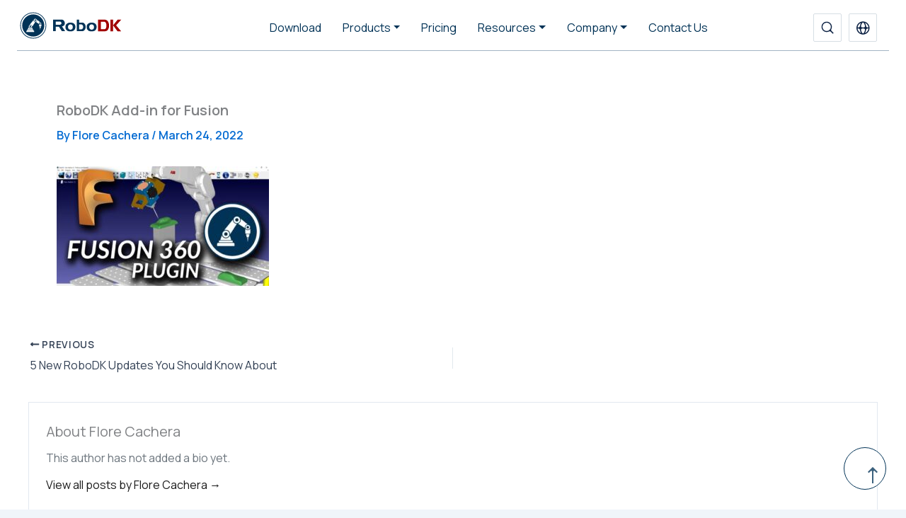

--- FILE ---
content_type: text/css
request_url: https://robodk.com/blog/wp-content/cache/wpfc-minified/30wx1zy0/hd2kt.css
body_size: 1742
content:
.ast-container {
margin-top: 2.5rem !important;
}
div#content {
background: #fff;
}
.ast-breadcrumbs-wrapper {
margin-bottom: 0 !important;
}
section.ast-archive-description {
padding: 0 !important;
}
section.ast-archive-description h1 {
text-transform: capitalize;
}
body.home .ast-breadcrumbs-wrapper {
display: none;
} .ast-post-format-.blog-layout-4.ast-article-inner {
border: 1px solid #e2e8f0;
border-radius: 0 !important;
background-color: #fff;
box-shadow: none;
margin-bottom: 0;
overflow: hidden;
transition: box-shadow 0.3s ease, transform 0.3s ease, border-color 0.3s ease,
background-color 0.3s ease;
display: flex;
flex-direction: column;
height: 100%;
}
.ast-post-format-.blog-layout-4.ast-article-inner:hover {
border: 1px solid #e2e8f0;
border-radius: 0 !important;
background-color: #0A58CA;
box-shadow: 0 10px 30px rgba(0, 0, 0, 0.1);
}
.blog-layout-4 .post-content {
flex-grow: 1;
display: flex;
flex-direction: column;
}
.ast-post-format-.blog-layout-4 .cat-links,
.ast-post-format-.blog-layout-4 .cat-links a {
color: #6c757d;
font-size: 0.85rem;
font-weight: 500;
text-transform: uppercase;
text-decoration: none;
transition: color 0.3s ease;
}
.ast-post-format-.blog-layout-4.ast-article-inner:hover .cat-links,
.ast-post-format-.blog-layout-4.ast-article-inner:hover .cat-links a {
color: rgba(255, 255, 255, 0.8);
}
.ast-post-format-.blog-layout-4.ast-article-inner .cat-links a:hover {
text-decoration: underline;
}
.ast-post-format-.blog-layout-4 .entry-title,
.ast-post-format-.blog-layout-4 .entry-title a {
color: #1a1a1a;
text-decoration: none;
transition: color 0.3s ease;
}
.ast-post-format-.blog-layout-4.ast-article-inner:hover .entry-title,
.ast-post-format-.blog-layout-4.ast-article-inner:hover .entry-title a {
color: #ffffff;
}
.ast-post-format-.blog-layout-4 .entry-meta,
.ast-post-format-.blog-layout-4 .entry-meta span {
color: #6c757d;
font-size: 0.85rem;
transition: color 0.3s ease;
}
.ast-post-format-.blog-layout-4 .entry-meta a {
color: #6c757d;
text-decoration: none;
text-decoration-thickness: 1px;
text-underline-offset: 2px;
transition: color 0.3s ease, text-decoration-color 0.3s ease;
}
.ast-post-format-.blog-layout-4.ast-article-inner:hover .entry-meta,
.ast-post-format-.blog-layout-4.ast-article-inner:hover .entry-meta span,
.ast-post-format-.blog-layout-4.ast-article-inner:hover .entry-meta a {
color: rgba(255, 255, 255, 0.8);
}
.ast-post-format-.blog-layout-4.ast-article-inner:hover .entry-meta a:hover {
color: #fff;
text-decoration: underline;
}
.blog-layout-4 .rdk-read-more {
display: inline-flex;
align-items: center;
margin-top: auto;
font-size: 1rem;
font-weight: 500;
color: #1a1a1a;
text-decoration: none;
transition: color 0.3s ease;
}
.blog-layout-4 .rdk-read-more:hover {
color: #1a1a1a;
text-decoration: none;
}
.blog-layout-4 .rdk-read-more svg {
margin-right: 8px;
transition: transform 0.3s ease;
}
.blog-layout-4.ast-article-inner:hover .rdk-read-more {
color: #ffffff;
}
.blog-layout-4.ast-article-inner:hover .rdk-read-more svg {
transform: translateX(5px);
}
.ast-excerpt-container.ast-blog-single-element {
display: none;
} .rdk-archive-search {
display: flex;
justify-content: center;
margin-bottom: 0.75rem;
text-align: center;
}
.rdk-archive-search .search-form {
display: block;
width: 100%;
max-width: 520px;
margin: 0;
position: relative;
}
.rdk-archive-search .search-field {
width: 100%;
text-align: center;
border: 1px solid var(--ast-border-color);
background-color: #fff;
border-radius: 9999px;
padding: 0.55rem 1rem 0.55rem 2.4rem;
box-shadow: none;
background-image: url("data:image/svg+xml,%3Csvg xmlns='http://www.w3.org/2000/svg' viewBox='0 0 24 24' fill='none' stroke='%2394a3b8' stroke-width='2' stroke-linecap='round' stroke-linejoin='round'%3E%3Ccircle cx='11' cy='11' r='7'/%3E%3Cline x1='21' y1='21' x2='16.65' y2='16.65'/%3E%3C/svg%3E");
background-repeat: no-repeat;
background-size: 16px 16px;
background-position: 0.9rem center;
}
.rdk-archive-search .search-field:focus {
border-color: var(--ast-global-color-0);
}
.rdk-archive-search .search-submit {
display: none;
}
.rdk-archive-search-enabled .ast-archive-description:not(.ast-author-box) {
display: grid;
grid-template-columns: 1fr auto;
grid-template-rows: auto auto;
column-gap: 1rem;
align-items: center;
}
.rdk-archive-search-enabled .ast-archive-description:not(.ast-author-box) .ast-breadcrumbs-wrapper {
grid-column: 1;
grid-row: 1;
}
.rdk-archive-search-enabled .ast-archive-description:not(.ast-author-box) .ast-archive-title {
grid-column: 1;
grid-row: 2;
margin-bottom: 0;
}
.rdk-archive-search-enabled .ast-archive-description:not(.ast-author-box) .rdk-archive-search {
grid-column: 2;
grid-row: 2;
margin-bottom: 0;
justify-content: flex-end;
}
.rdk-archive-search-enabled .rdk-archive-search .search-form {
max-width: 250px;
} .search.rdk-archive-search-enabled .ast-archive-description:not(.ast-author-box) {
text-align: left;
row-gap: 0;
}
.search.rdk-archive-search-enabled .ast-archive-description:not(.ast-author-box) .ast-breadcrumbs-wrapper {
grid-column: 1 / -1;
}
.search.rdk-archive-search-enabled .ast-archive-description:not(.ast-author-box) .ast-breadcrumbs-wrapper:not(:first-of-type) {
display: none;
}
body.search .widget.widget_search {
display: none;
} body.single-post article.post.type-post {
padding: 0;
}
body.single-post .ast-single-post .entry-title {
line-height: 1.4;
}
body.single-post h1.entry-title {
padding-bottom: 1rem;
}
.ast-single-post .entry-content a,
.ast-comment-content a:not(.ast-comment-edit-reply-wrap a) {
text-decoration: none;
} .ast-single-related-posts-container.ast-container-- {
background: #cccccc33;
}
.ast-related-posts-wrapper .ast-related-posts-inner-section {
border: 1px solid #e2e8f0;
border-radius: 0;
background-color: #fff;
box-shadow: none;
overflow: hidden;
transition: box-shadow 0.3s ease, transform 0.3s ease, border-color 0.3s ease,
background-color 0.3s ease;
display: flex;
flex-direction: column;
height: 100%;
}
.ast-related-posts-wrapper .ast-related-posts-inner-section:hover {
border-color: #0A58CA;
background-color: #0A58CA;
box-shadow: 0 10px 30px rgba(0, 0, 0, 0.1);
}
.ast-related-posts-wrapper .ast-related-post-content {
display: flex;
flex-direction: column;
height: 100%;
}
.ast-related-posts-wrapper .ast-related-post-content> :not(.ast-related-post-featured-section) {
padding-left: 1.5em;
padding-right: 1.5em;
}
.ast-related-posts-wrapper .ast-related-post-content> :last-child {
padding-bottom: 1.5em;
}
.ast-related-posts-wrapper .ast-related-post-featured-section .post-thumb-img-content {
overflow: hidden;
}
.ast-related-posts-wrapper .post-thumb-img-content img {
width: 100%;
transform: scale(1);
transition: transform 0.5s ease;
display: none;
}
.ast-related-posts-wrapper .ast-related-posts-inner-section:hover .post-thumb-img-content img {
transform: scale(1.08);
}
.ast-related-posts-wrapper .ast-related-post-title,
.ast-related-posts-wrapper .ast-related-post-title a {
color: #1a1a1a;
text-decoration: none;
transition: color 0.3s ease;
}
.ast-related-posts-wrapper .ast-related-posts-inner-section:hover .ast-related-post-title,
.ast-related-posts-wrapper .ast-related-posts-inner-section:hover .ast-related-post-title a {
color: #ffffff;
}
.ast-related-posts-wrapper .entry-meta,
.ast-related-posts-wrapper .entry-meta *,
.ast-related-posts-wrapper .cat-links,
.ast-related-posts-wrapper .cat-links a {
color: #6c757d;
font-size: 0.85rem;
font-weight: 500;
text-transform: uppercase;
text-decoration: none;
transition: color 0.3s ease;
}
.ast-related-posts-wrapper .entry-meta a,
.ast-related-posts-wrapper .cat-links a,
.ast-related-posts-wrapper .comments-link a,
.ast-related-posts-wrapper .posted-by a {
text-decoration: none;
text-decoration-thickness: 1px;
text-underline-offset: 2px;
}
.ast-related-posts-wrapper .entry-meta a:hover,
.ast-related-posts-wrapper .cat-links a:hover,
.ast-related-posts-wrapper .comments-link a:hover,
.ast-related-posts-wrapper .posted-by a:hover {
text-decoration: underline;
}
.ast-related-posts-wrapper .ast-related-posts-inner-section:hover .entry-meta,
.ast-related-posts-wrapper .ast-related-posts-inner-section:hover .entry-meta *,
.ast-related-posts-wrapper .ast-related-posts-inner-section:hover .cat-links,
.ast-related-posts-wrapper .ast-related-posts-inner-section:hover .cat-links a {
color: rgba(255, 255, 255, 0.8);
}
.ast-related-posts-wrapper .ast-related-posts-inner-section:hover .entry-meta a:hover,
.ast-related-posts-wrapper .ast-related-posts-inner-section:hover .cat-links a:hover,
.ast-related-posts-wrapper .ast-related-posts-inner-section:hover .comments-link a:hover,
.ast-related-posts-wrapper .ast-related-posts-inner-section:hover .posted-by a:hover {
color: #ffffff;
}
.ast-related-posts-wrapper .rdk-read-more {
display: inline-flex;
align-items: center;
margin-top: auto;
font-size: 1rem;
font-weight: 500;
color: #1a1a1a;
text-decoration: none;
transition: color 0.3s ease;
}
.ast-related-posts-wrapper .rdk-read-more svg {
margin-right: 8px;
transition: transform 0.3s ease;
}
.ast-related-posts-wrapper .ast-related-posts-inner-section:hover .rdk-read-more {
color: #ffffff;
}
.ast-related-posts-wrapper .ast-related-posts-inner-section:hover .rdk-read-more svg {
transform: translateX(5px);
}
.ast-related-posts-wrapper .comments-link,
.ast-related-posts-wrapper .posted-by {
display: none;
} .rdk-author-box {
margin-top: 2rem;
padding: 1.5rem;
border: 1px solid #e2e8f0;
background-color: #fff;
}
.rdk-author-title {
margin: 0 0 0.5rem;
font-size: 1.25rem;
}
.rdk-author-bio {
margin: 0 0 0.75rem;
color: #6c757d;
}
.rdk-author-link {
display: inline-flex;
align-items: center;
font-weight: 500;
color: #1a1a1a;
text-decoration: none;
text-decoration-thickness: 1px;
text-underline-offset: 2px;
}
.rdk-author-link:hover {
text-decoration: underline;
} #ast-scroll-top {
width: 60px;
height: 60px;
background-color: #fff;
border: 1px solid #003256;
border-radius: 50%;
display: flex;
justify-content: center;
align-items: center;
padding: 0;
line-height: 0;
position: fixed;
right: 28px;
bottom: 28px;
z-index: 9999;
box-shadow: none !important;
transition: all 0.3s ease;
}
#ast-scroll-top img {
width: 14px;
height: 23px;
position: relative;
display: flex;
align-items: center;
justify-content: center;
margin-left: 22px;
margin-top: 18px;
top: 0;
bottom: 0;
} @media (max-width: 992px) {
.ast-container {
margin-top: 0.5rem !important;
}
}
@media (max-width: 922px) {
section.ast-archive-description {
padding-left: 1em !important;
padding-right: 1em !important;
padding-top: 1em !important;
}
}
@media (max-width: 921px) {
body.archive .ast-archive-description {
text-align: left;
padding-left: 1em !important;
padding-top: 1em !important;
}
}
@media (max-width: 769px) {
body.search .rdk-archive-search-enabled .rdk-archive-search .search-form {
max-width: none;
}
body.search .rdk-archive-search {
width: 100%;
}
}
@media (max-width: 768px) {
.rdk-archive-search-enabled .ast-archive-description:not(.ast-author-box) {
display: flex;
flex-wrap: wrap;
justify-content: space-between;
align-items: center;
gap: 0;
padding-left: 1em !important;
padding-right: 1em !important;
padding-top: 1em;
}
.rdk-archive-search-enabled .ast-archive-description:not(.ast-author-box) .ast-breadcrumbs-wrapper {
flex: 0 0 100%;
order: 0;
}
.rdk-archive-search-enabled .ast-archive-description:not(.ast-author-box) .ast-archive-title {
order: 1;
flex: 1 1 auto;
min-width: 0;
white-space: nowrap;
overflow: hidden;
text-overflow: ellipsis;
}
.rdk-archive-search-enabled .ast-archive-description:not(.ast-author-box) .rdk-archive-search {
order: 2;
flex: 0 0 auto;
margin-bottom: 0;
justify-content: center;
}
.rdk-archive-search-enabled .rdk-archive-search .search-form {
max-width: 200px;
}
.rdk-archive-search .search-field {
padding: 0.45rem 0.75rem 0.45rem 2rem;
font-size: 0.9rem;
}
}
@media (max-width: 544px) {
body.single-post.ast-separate-container #content .ast-container {
padding-left: 20px;
padding-right: 20px;
}
}